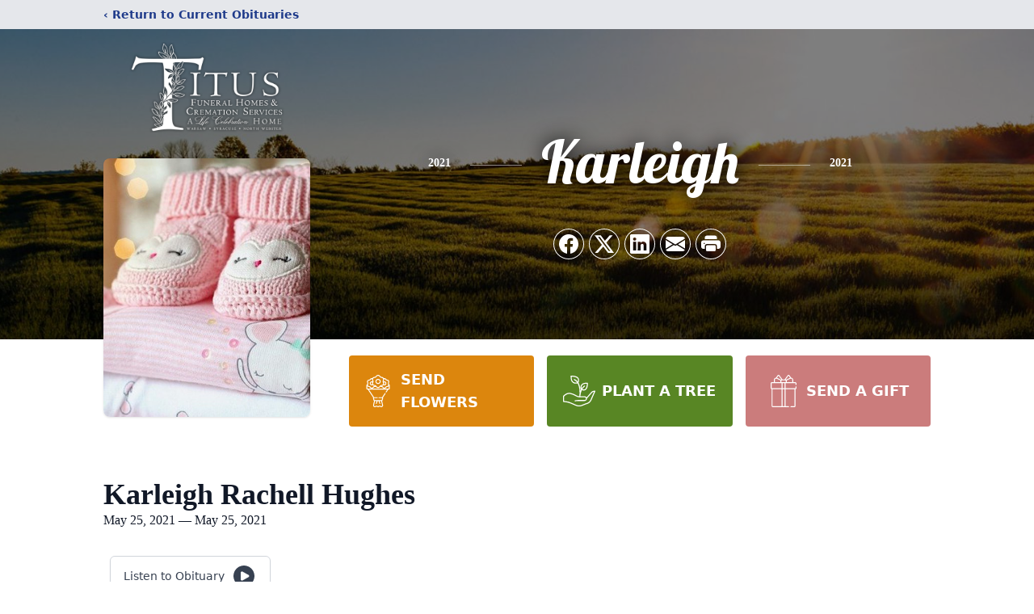

--- FILE ---
content_type: text/html; charset=utf-8
request_url: https://www.google.com/recaptcha/enterprise/anchor?ar=1&k=6LfzlbMfAAAAAADv2mO691mRC04-g8c-n0D1HqPL&co=aHR0cHM6Ly93d3cudGl0dXNmdW5lcmFsaG9tZS5jb206NDQz&hl=en&type=image&v=N67nZn4AqZkNcbeMu4prBgzg&theme=light&size=invisible&badge=bottomright&anchor-ms=20000&execute-ms=30000&cb=44bf8o14c9tj
body_size: 48891
content:
<!DOCTYPE HTML><html dir="ltr" lang="en"><head><meta http-equiv="Content-Type" content="text/html; charset=UTF-8">
<meta http-equiv="X-UA-Compatible" content="IE=edge">
<title>reCAPTCHA</title>
<style type="text/css">
/* cyrillic-ext */
@font-face {
  font-family: 'Roboto';
  font-style: normal;
  font-weight: 400;
  font-stretch: 100%;
  src: url(//fonts.gstatic.com/s/roboto/v48/KFO7CnqEu92Fr1ME7kSn66aGLdTylUAMa3GUBHMdazTgWw.woff2) format('woff2');
  unicode-range: U+0460-052F, U+1C80-1C8A, U+20B4, U+2DE0-2DFF, U+A640-A69F, U+FE2E-FE2F;
}
/* cyrillic */
@font-face {
  font-family: 'Roboto';
  font-style: normal;
  font-weight: 400;
  font-stretch: 100%;
  src: url(//fonts.gstatic.com/s/roboto/v48/KFO7CnqEu92Fr1ME7kSn66aGLdTylUAMa3iUBHMdazTgWw.woff2) format('woff2');
  unicode-range: U+0301, U+0400-045F, U+0490-0491, U+04B0-04B1, U+2116;
}
/* greek-ext */
@font-face {
  font-family: 'Roboto';
  font-style: normal;
  font-weight: 400;
  font-stretch: 100%;
  src: url(//fonts.gstatic.com/s/roboto/v48/KFO7CnqEu92Fr1ME7kSn66aGLdTylUAMa3CUBHMdazTgWw.woff2) format('woff2');
  unicode-range: U+1F00-1FFF;
}
/* greek */
@font-face {
  font-family: 'Roboto';
  font-style: normal;
  font-weight: 400;
  font-stretch: 100%;
  src: url(//fonts.gstatic.com/s/roboto/v48/KFO7CnqEu92Fr1ME7kSn66aGLdTylUAMa3-UBHMdazTgWw.woff2) format('woff2');
  unicode-range: U+0370-0377, U+037A-037F, U+0384-038A, U+038C, U+038E-03A1, U+03A3-03FF;
}
/* math */
@font-face {
  font-family: 'Roboto';
  font-style: normal;
  font-weight: 400;
  font-stretch: 100%;
  src: url(//fonts.gstatic.com/s/roboto/v48/KFO7CnqEu92Fr1ME7kSn66aGLdTylUAMawCUBHMdazTgWw.woff2) format('woff2');
  unicode-range: U+0302-0303, U+0305, U+0307-0308, U+0310, U+0312, U+0315, U+031A, U+0326-0327, U+032C, U+032F-0330, U+0332-0333, U+0338, U+033A, U+0346, U+034D, U+0391-03A1, U+03A3-03A9, U+03B1-03C9, U+03D1, U+03D5-03D6, U+03F0-03F1, U+03F4-03F5, U+2016-2017, U+2034-2038, U+203C, U+2040, U+2043, U+2047, U+2050, U+2057, U+205F, U+2070-2071, U+2074-208E, U+2090-209C, U+20D0-20DC, U+20E1, U+20E5-20EF, U+2100-2112, U+2114-2115, U+2117-2121, U+2123-214F, U+2190, U+2192, U+2194-21AE, U+21B0-21E5, U+21F1-21F2, U+21F4-2211, U+2213-2214, U+2216-22FF, U+2308-230B, U+2310, U+2319, U+231C-2321, U+2336-237A, U+237C, U+2395, U+239B-23B7, U+23D0, U+23DC-23E1, U+2474-2475, U+25AF, U+25B3, U+25B7, U+25BD, U+25C1, U+25CA, U+25CC, U+25FB, U+266D-266F, U+27C0-27FF, U+2900-2AFF, U+2B0E-2B11, U+2B30-2B4C, U+2BFE, U+3030, U+FF5B, U+FF5D, U+1D400-1D7FF, U+1EE00-1EEFF;
}
/* symbols */
@font-face {
  font-family: 'Roboto';
  font-style: normal;
  font-weight: 400;
  font-stretch: 100%;
  src: url(//fonts.gstatic.com/s/roboto/v48/KFO7CnqEu92Fr1ME7kSn66aGLdTylUAMaxKUBHMdazTgWw.woff2) format('woff2');
  unicode-range: U+0001-000C, U+000E-001F, U+007F-009F, U+20DD-20E0, U+20E2-20E4, U+2150-218F, U+2190, U+2192, U+2194-2199, U+21AF, U+21E6-21F0, U+21F3, U+2218-2219, U+2299, U+22C4-22C6, U+2300-243F, U+2440-244A, U+2460-24FF, U+25A0-27BF, U+2800-28FF, U+2921-2922, U+2981, U+29BF, U+29EB, U+2B00-2BFF, U+4DC0-4DFF, U+FFF9-FFFB, U+10140-1018E, U+10190-1019C, U+101A0, U+101D0-101FD, U+102E0-102FB, U+10E60-10E7E, U+1D2C0-1D2D3, U+1D2E0-1D37F, U+1F000-1F0FF, U+1F100-1F1AD, U+1F1E6-1F1FF, U+1F30D-1F30F, U+1F315, U+1F31C, U+1F31E, U+1F320-1F32C, U+1F336, U+1F378, U+1F37D, U+1F382, U+1F393-1F39F, U+1F3A7-1F3A8, U+1F3AC-1F3AF, U+1F3C2, U+1F3C4-1F3C6, U+1F3CA-1F3CE, U+1F3D4-1F3E0, U+1F3ED, U+1F3F1-1F3F3, U+1F3F5-1F3F7, U+1F408, U+1F415, U+1F41F, U+1F426, U+1F43F, U+1F441-1F442, U+1F444, U+1F446-1F449, U+1F44C-1F44E, U+1F453, U+1F46A, U+1F47D, U+1F4A3, U+1F4B0, U+1F4B3, U+1F4B9, U+1F4BB, U+1F4BF, U+1F4C8-1F4CB, U+1F4D6, U+1F4DA, U+1F4DF, U+1F4E3-1F4E6, U+1F4EA-1F4ED, U+1F4F7, U+1F4F9-1F4FB, U+1F4FD-1F4FE, U+1F503, U+1F507-1F50B, U+1F50D, U+1F512-1F513, U+1F53E-1F54A, U+1F54F-1F5FA, U+1F610, U+1F650-1F67F, U+1F687, U+1F68D, U+1F691, U+1F694, U+1F698, U+1F6AD, U+1F6B2, U+1F6B9-1F6BA, U+1F6BC, U+1F6C6-1F6CF, U+1F6D3-1F6D7, U+1F6E0-1F6EA, U+1F6F0-1F6F3, U+1F6F7-1F6FC, U+1F700-1F7FF, U+1F800-1F80B, U+1F810-1F847, U+1F850-1F859, U+1F860-1F887, U+1F890-1F8AD, U+1F8B0-1F8BB, U+1F8C0-1F8C1, U+1F900-1F90B, U+1F93B, U+1F946, U+1F984, U+1F996, U+1F9E9, U+1FA00-1FA6F, U+1FA70-1FA7C, U+1FA80-1FA89, U+1FA8F-1FAC6, U+1FACE-1FADC, U+1FADF-1FAE9, U+1FAF0-1FAF8, U+1FB00-1FBFF;
}
/* vietnamese */
@font-face {
  font-family: 'Roboto';
  font-style: normal;
  font-weight: 400;
  font-stretch: 100%;
  src: url(//fonts.gstatic.com/s/roboto/v48/KFO7CnqEu92Fr1ME7kSn66aGLdTylUAMa3OUBHMdazTgWw.woff2) format('woff2');
  unicode-range: U+0102-0103, U+0110-0111, U+0128-0129, U+0168-0169, U+01A0-01A1, U+01AF-01B0, U+0300-0301, U+0303-0304, U+0308-0309, U+0323, U+0329, U+1EA0-1EF9, U+20AB;
}
/* latin-ext */
@font-face {
  font-family: 'Roboto';
  font-style: normal;
  font-weight: 400;
  font-stretch: 100%;
  src: url(//fonts.gstatic.com/s/roboto/v48/KFO7CnqEu92Fr1ME7kSn66aGLdTylUAMa3KUBHMdazTgWw.woff2) format('woff2');
  unicode-range: U+0100-02BA, U+02BD-02C5, U+02C7-02CC, U+02CE-02D7, U+02DD-02FF, U+0304, U+0308, U+0329, U+1D00-1DBF, U+1E00-1E9F, U+1EF2-1EFF, U+2020, U+20A0-20AB, U+20AD-20C0, U+2113, U+2C60-2C7F, U+A720-A7FF;
}
/* latin */
@font-face {
  font-family: 'Roboto';
  font-style: normal;
  font-weight: 400;
  font-stretch: 100%;
  src: url(//fonts.gstatic.com/s/roboto/v48/KFO7CnqEu92Fr1ME7kSn66aGLdTylUAMa3yUBHMdazQ.woff2) format('woff2');
  unicode-range: U+0000-00FF, U+0131, U+0152-0153, U+02BB-02BC, U+02C6, U+02DA, U+02DC, U+0304, U+0308, U+0329, U+2000-206F, U+20AC, U+2122, U+2191, U+2193, U+2212, U+2215, U+FEFF, U+FFFD;
}
/* cyrillic-ext */
@font-face {
  font-family: 'Roboto';
  font-style: normal;
  font-weight: 500;
  font-stretch: 100%;
  src: url(//fonts.gstatic.com/s/roboto/v48/KFO7CnqEu92Fr1ME7kSn66aGLdTylUAMa3GUBHMdazTgWw.woff2) format('woff2');
  unicode-range: U+0460-052F, U+1C80-1C8A, U+20B4, U+2DE0-2DFF, U+A640-A69F, U+FE2E-FE2F;
}
/* cyrillic */
@font-face {
  font-family: 'Roboto';
  font-style: normal;
  font-weight: 500;
  font-stretch: 100%;
  src: url(//fonts.gstatic.com/s/roboto/v48/KFO7CnqEu92Fr1ME7kSn66aGLdTylUAMa3iUBHMdazTgWw.woff2) format('woff2');
  unicode-range: U+0301, U+0400-045F, U+0490-0491, U+04B0-04B1, U+2116;
}
/* greek-ext */
@font-face {
  font-family: 'Roboto';
  font-style: normal;
  font-weight: 500;
  font-stretch: 100%;
  src: url(//fonts.gstatic.com/s/roboto/v48/KFO7CnqEu92Fr1ME7kSn66aGLdTylUAMa3CUBHMdazTgWw.woff2) format('woff2');
  unicode-range: U+1F00-1FFF;
}
/* greek */
@font-face {
  font-family: 'Roboto';
  font-style: normal;
  font-weight: 500;
  font-stretch: 100%;
  src: url(//fonts.gstatic.com/s/roboto/v48/KFO7CnqEu92Fr1ME7kSn66aGLdTylUAMa3-UBHMdazTgWw.woff2) format('woff2');
  unicode-range: U+0370-0377, U+037A-037F, U+0384-038A, U+038C, U+038E-03A1, U+03A3-03FF;
}
/* math */
@font-face {
  font-family: 'Roboto';
  font-style: normal;
  font-weight: 500;
  font-stretch: 100%;
  src: url(//fonts.gstatic.com/s/roboto/v48/KFO7CnqEu92Fr1ME7kSn66aGLdTylUAMawCUBHMdazTgWw.woff2) format('woff2');
  unicode-range: U+0302-0303, U+0305, U+0307-0308, U+0310, U+0312, U+0315, U+031A, U+0326-0327, U+032C, U+032F-0330, U+0332-0333, U+0338, U+033A, U+0346, U+034D, U+0391-03A1, U+03A3-03A9, U+03B1-03C9, U+03D1, U+03D5-03D6, U+03F0-03F1, U+03F4-03F5, U+2016-2017, U+2034-2038, U+203C, U+2040, U+2043, U+2047, U+2050, U+2057, U+205F, U+2070-2071, U+2074-208E, U+2090-209C, U+20D0-20DC, U+20E1, U+20E5-20EF, U+2100-2112, U+2114-2115, U+2117-2121, U+2123-214F, U+2190, U+2192, U+2194-21AE, U+21B0-21E5, U+21F1-21F2, U+21F4-2211, U+2213-2214, U+2216-22FF, U+2308-230B, U+2310, U+2319, U+231C-2321, U+2336-237A, U+237C, U+2395, U+239B-23B7, U+23D0, U+23DC-23E1, U+2474-2475, U+25AF, U+25B3, U+25B7, U+25BD, U+25C1, U+25CA, U+25CC, U+25FB, U+266D-266F, U+27C0-27FF, U+2900-2AFF, U+2B0E-2B11, U+2B30-2B4C, U+2BFE, U+3030, U+FF5B, U+FF5D, U+1D400-1D7FF, U+1EE00-1EEFF;
}
/* symbols */
@font-face {
  font-family: 'Roboto';
  font-style: normal;
  font-weight: 500;
  font-stretch: 100%;
  src: url(//fonts.gstatic.com/s/roboto/v48/KFO7CnqEu92Fr1ME7kSn66aGLdTylUAMaxKUBHMdazTgWw.woff2) format('woff2');
  unicode-range: U+0001-000C, U+000E-001F, U+007F-009F, U+20DD-20E0, U+20E2-20E4, U+2150-218F, U+2190, U+2192, U+2194-2199, U+21AF, U+21E6-21F0, U+21F3, U+2218-2219, U+2299, U+22C4-22C6, U+2300-243F, U+2440-244A, U+2460-24FF, U+25A0-27BF, U+2800-28FF, U+2921-2922, U+2981, U+29BF, U+29EB, U+2B00-2BFF, U+4DC0-4DFF, U+FFF9-FFFB, U+10140-1018E, U+10190-1019C, U+101A0, U+101D0-101FD, U+102E0-102FB, U+10E60-10E7E, U+1D2C0-1D2D3, U+1D2E0-1D37F, U+1F000-1F0FF, U+1F100-1F1AD, U+1F1E6-1F1FF, U+1F30D-1F30F, U+1F315, U+1F31C, U+1F31E, U+1F320-1F32C, U+1F336, U+1F378, U+1F37D, U+1F382, U+1F393-1F39F, U+1F3A7-1F3A8, U+1F3AC-1F3AF, U+1F3C2, U+1F3C4-1F3C6, U+1F3CA-1F3CE, U+1F3D4-1F3E0, U+1F3ED, U+1F3F1-1F3F3, U+1F3F5-1F3F7, U+1F408, U+1F415, U+1F41F, U+1F426, U+1F43F, U+1F441-1F442, U+1F444, U+1F446-1F449, U+1F44C-1F44E, U+1F453, U+1F46A, U+1F47D, U+1F4A3, U+1F4B0, U+1F4B3, U+1F4B9, U+1F4BB, U+1F4BF, U+1F4C8-1F4CB, U+1F4D6, U+1F4DA, U+1F4DF, U+1F4E3-1F4E6, U+1F4EA-1F4ED, U+1F4F7, U+1F4F9-1F4FB, U+1F4FD-1F4FE, U+1F503, U+1F507-1F50B, U+1F50D, U+1F512-1F513, U+1F53E-1F54A, U+1F54F-1F5FA, U+1F610, U+1F650-1F67F, U+1F687, U+1F68D, U+1F691, U+1F694, U+1F698, U+1F6AD, U+1F6B2, U+1F6B9-1F6BA, U+1F6BC, U+1F6C6-1F6CF, U+1F6D3-1F6D7, U+1F6E0-1F6EA, U+1F6F0-1F6F3, U+1F6F7-1F6FC, U+1F700-1F7FF, U+1F800-1F80B, U+1F810-1F847, U+1F850-1F859, U+1F860-1F887, U+1F890-1F8AD, U+1F8B0-1F8BB, U+1F8C0-1F8C1, U+1F900-1F90B, U+1F93B, U+1F946, U+1F984, U+1F996, U+1F9E9, U+1FA00-1FA6F, U+1FA70-1FA7C, U+1FA80-1FA89, U+1FA8F-1FAC6, U+1FACE-1FADC, U+1FADF-1FAE9, U+1FAF0-1FAF8, U+1FB00-1FBFF;
}
/* vietnamese */
@font-face {
  font-family: 'Roboto';
  font-style: normal;
  font-weight: 500;
  font-stretch: 100%;
  src: url(//fonts.gstatic.com/s/roboto/v48/KFO7CnqEu92Fr1ME7kSn66aGLdTylUAMa3OUBHMdazTgWw.woff2) format('woff2');
  unicode-range: U+0102-0103, U+0110-0111, U+0128-0129, U+0168-0169, U+01A0-01A1, U+01AF-01B0, U+0300-0301, U+0303-0304, U+0308-0309, U+0323, U+0329, U+1EA0-1EF9, U+20AB;
}
/* latin-ext */
@font-face {
  font-family: 'Roboto';
  font-style: normal;
  font-weight: 500;
  font-stretch: 100%;
  src: url(//fonts.gstatic.com/s/roboto/v48/KFO7CnqEu92Fr1ME7kSn66aGLdTylUAMa3KUBHMdazTgWw.woff2) format('woff2');
  unicode-range: U+0100-02BA, U+02BD-02C5, U+02C7-02CC, U+02CE-02D7, U+02DD-02FF, U+0304, U+0308, U+0329, U+1D00-1DBF, U+1E00-1E9F, U+1EF2-1EFF, U+2020, U+20A0-20AB, U+20AD-20C0, U+2113, U+2C60-2C7F, U+A720-A7FF;
}
/* latin */
@font-face {
  font-family: 'Roboto';
  font-style: normal;
  font-weight: 500;
  font-stretch: 100%;
  src: url(//fonts.gstatic.com/s/roboto/v48/KFO7CnqEu92Fr1ME7kSn66aGLdTylUAMa3yUBHMdazQ.woff2) format('woff2');
  unicode-range: U+0000-00FF, U+0131, U+0152-0153, U+02BB-02BC, U+02C6, U+02DA, U+02DC, U+0304, U+0308, U+0329, U+2000-206F, U+20AC, U+2122, U+2191, U+2193, U+2212, U+2215, U+FEFF, U+FFFD;
}
/* cyrillic-ext */
@font-face {
  font-family: 'Roboto';
  font-style: normal;
  font-weight: 900;
  font-stretch: 100%;
  src: url(//fonts.gstatic.com/s/roboto/v48/KFO7CnqEu92Fr1ME7kSn66aGLdTylUAMa3GUBHMdazTgWw.woff2) format('woff2');
  unicode-range: U+0460-052F, U+1C80-1C8A, U+20B4, U+2DE0-2DFF, U+A640-A69F, U+FE2E-FE2F;
}
/* cyrillic */
@font-face {
  font-family: 'Roboto';
  font-style: normal;
  font-weight: 900;
  font-stretch: 100%;
  src: url(//fonts.gstatic.com/s/roboto/v48/KFO7CnqEu92Fr1ME7kSn66aGLdTylUAMa3iUBHMdazTgWw.woff2) format('woff2');
  unicode-range: U+0301, U+0400-045F, U+0490-0491, U+04B0-04B1, U+2116;
}
/* greek-ext */
@font-face {
  font-family: 'Roboto';
  font-style: normal;
  font-weight: 900;
  font-stretch: 100%;
  src: url(//fonts.gstatic.com/s/roboto/v48/KFO7CnqEu92Fr1ME7kSn66aGLdTylUAMa3CUBHMdazTgWw.woff2) format('woff2');
  unicode-range: U+1F00-1FFF;
}
/* greek */
@font-face {
  font-family: 'Roboto';
  font-style: normal;
  font-weight: 900;
  font-stretch: 100%;
  src: url(//fonts.gstatic.com/s/roboto/v48/KFO7CnqEu92Fr1ME7kSn66aGLdTylUAMa3-UBHMdazTgWw.woff2) format('woff2');
  unicode-range: U+0370-0377, U+037A-037F, U+0384-038A, U+038C, U+038E-03A1, U+03A3-03FF;
}
/* math */
@font-face {
  font-family: 'Roboto';
  font-style: normal;
  font-weight: 900;
  font-stretch: 100%;
  src: url(//fonts.gstatic.com/s/roboto/v48/KFO7CnqEu92Fr1ME7kSn66aGLdTylUAMawCUBHMdazTgWw.woff2) format('woff2');
  unicode-range: U+0302-0303, U+0305, U+0307-0308, U+0310, U+0312, U+0315, U+031A, U+0326-0327, U+032C, U+032F-0330, U+0332-0333, U+0338, U+033A, U+0346, U+034D, U+0391-03A1, U+03A3-03A9, U+03B1-03C9, U+03D1, U+03D5-03D6, U+03F0-03F1, U+03F4-03F5, U+2016-2017, U+2034-2038, U+203C, U+2040, U+2043, U+2047, U+2050, U+2057, U+205F, U+2070-2071, U+2074-208E, U+2090-209C, U+20D0-20DC, U+20E1, U+20E5-20EF, U+2100-2112, U+2114-2115, U+2117-2121, U+2123-214F, U+2190, U+2192, U+2194-21AE, U+21B0-21E5, U+21F1-21F2, U+21F4-2211, U+2213-2214, U+2216-22FF, U+2308-230B, U+2310, U+2319, U+231C-2321, U+2336-237A, U+237C, U+2395, U+239B-23B7, U+23D0, U+23DC-23E1, U+2474-2475, U+25AF, U+25B3, U+25B7, U+25BD, U+25C1, U+25CA, U+25CC, U+25FB, U+266D-266F, U+27C0-27FF, U+2900-2AFF, U+2B0E-2B11, U+2B30-2B4C, U+2BFE, U+3030, U+FF5B, U+FF5D, U+1D400-1D7FF, U+1EE00-1EEFF;
}
/* symbols */
@font-face {
  font-family: 'Roboto';
  font-style: normal;
  font-weight: 900;
  font-stretch: 100%;
  src: url(//fonts.gstatic.com/s/roboto/v48/KFO7CnqEu92Fr1ME7kSn66aGLdTylUAMaxKUBHMdazTgWw.woff2) format('woff2');
  unicode-range: U+0001-000C, U+000E-001F, U+007F-009F, U+20DD-20E0, U+20E2-20E4, U+2150-218F, U+2190, U+2192, U+2194-2199, U+21AF, U+21E6-21F0, U+21F3, U+2218-2219, U+2299, U+22C4-22C6, U+2300-243F, U+2440-244A, U+2460-24FF, U+25A0-27BF, U+2800-28FF, U+2921-2922, U+2981, U+29BF, U+29EB, U+2B00-2BFF, U+4DC0-4DFF, U+FFF9-FFFB, U+10140-1018E, U+10190-1019C, U+101A0, U+101D0-101FD, U+102E0-102FB, U+10E60-10E7E, U+1D2C0-1D2D3, U+1D2E0-1D37F, U+1F000-1F0FF, U+1F100-1F1AD, U+1F1E6-1F1FF, U+1F30D-1F30F, U+1F315, U+1F31C, U+1F31E, U+1F320-1F32C, U+1F336, U+1F378, U+1F37D, U+1F382, U+1F393-1F39F, U+1F3A7-1F3A8, U+1F3AC-1F3AF, U+1F3C2, U+1F3C4-1F3C6, U+1F3CA-1F3CE, U+1F3D4-1F3E0, U+1F3ED, U+1F3F1-1F3F3, U+1F3F5-1F3F7, U+1F408, U+1F415, U+1F41F, U+1F426, U+1F43F, U+1F441-1F442, U+1F444, U+1F446-1F449, U+1F44C-1F44E, U+1F453, U+1F46A, U+1F47D, U+1F4A3, U+1F4B0, U+1F4B3, U+1F4B9, U+1F4BB, U+1F4BF, U+1F4C8-1F4CB, U+1F4D6, U+1F4DA, U+1F4DF, U+1F4E3-1F4E6, U+1F4EA-1F4ED, U+1F4F7, U+1F4F9-1F4FB, U+1F4FD-1F4FE, U+1F503, U+1F507-1F50B, U+1F50D, U+1F512-1F513, U+1F53E-1F54A, U+1F54F-1F5FA, U+1F610, U+1F650-1F67F, U+1F687, U+1F68D, U+1F691, U+1F694, U+1F698, U+1F6AD, U+1F6B2, U+1F6B9-1F6BA, U+1F6BC, U+1F6C6-1F6CF, U+1F6D3-1F6D7, U+1F6E0-1F6EA, U+1F6F0-1F6F3, U+1F6F7-1F6FC, U+1F700-1F7FF, U+1F800-1F80B, U+1F810-1F847, U+1F850-1F859, U+1F860-1F887, U+1F890-1F8AD, U+1F8B0-1F8BB, U+1F8C0-1F8C1, U+1F900-1F90B, U+1F93B, U+1F946, U+1F984, U+1F996, U+1F9E9, U+1FA00-1FA6F, U+1FA70-1FA7C, U+1FA80-1FA89, U+1FA8F-1FAC6, U+1FACE-1FADC, U+1FADF-1FAE9, U+1FAF0-1FAF8, U+1FB00-1FBFF;
}
/* vietnamese */
@font-face {
  font-family: 'Roboto';
  font-style: normal;
  font-weight: 900;
  font-stretch: 100%;
  src: url(//fonts.gstatic.com/s/roboto/v48/KFO7CnqEu92Fr1ME7kSn66aGLdTylUAMa3OUBHMdazTgWw.woff2) format('woff2');
  unicode-range: U+0102-0103, U+0110-0111, U+0128-0129, U+0168-0169, U+01A0-01A1, U+01AF-01B0, U+0300-0301, U+0303-0304, U+0308-0309, U+0323, U+0329, U+1EA0-1EF9, U+20AB;
}
/* latin-ext */
@font-face {
  font-family: 'Roboto';
  font-style: normal;
  font-weight: 900;
  font-stretch: 100%;
  src: url(//fonts.gstatic.com/s/roboto/v48/KFO7CnqEu92Fr1ME7kSn66aGLdTylUAMa3KUBHMdazTgWw.woff2) format('woff2');
  unicode-range: U+0100-02BA, U+02BD-02C5, U+02C7-02CC, U+02CE-02D7, U+02DD-02FF, U+0304, U+0308, U+0329, U+1D00-1DBF, U+1E00-1E9F, U+1EF2-1EFF, U+2020, U+20A0-20AB, U+20AD-20C0, U+2113, U+2C60-2C7F, U+A720-A7FF;
}
/* latin */
@font-face {
  font-family: 'Roboto';
  font-style: normal;
  font-weight: 900;
  font-stretch: 100%;
  src: url(//fonts.gstatic.com/s/roboto/v48/KFO7CnqEu92Fr1ME7kSn66aGLdTylUAMa3yUBHMdazQ.woff2) format('woff2');
  unicode-range: U+0000-00FF, U+0131, U+0152-0153, U+02BB-02BC, U+02C6, U+02DA, U+02DC, U+0304, U+0308, U+0329, U+2000-206F, U+20AC, U+2122, U+2191, U+2193, U+2212, U+2215, U+FEFF, U+FFFD;
}

</style>
<link rel="stylesheet" type="text/css" href="https://www.gstatic.com/recaptcha/releases/N67nZn4AqZkNcbeMu4prBgzg/styles__ltr.css">
<script nonce="-dHqVUAhWdU-IyPNGLOOQA" type="text/javascript">window['__recaptcha_api'] = 'https://www.google.com/recaptcha/enterprise/';</script>
<script type="text/javascript" src="https://www.gstatic.com/recaptcha/releases/N67nZn4AqZkNcbeMu4prBgzg/recaptcha__en.js" nonce="-dHqVUAhWdU-IyPNGLOOQA">
      
    </script></head>
<body><div id="rc-anchor-alert" class="rc-anchor-alert"></div>
<input type="hidden" id="recaptcha-token" value="[base64]">
<script type="text/javascript" nonce="-dHqVUAhWdU-IyPNGLOOQA">
      recaptcha.anchor.Main.init("[\x22ainput\x22,[\x22bgdata\x22,\x22\x22,\[base64]/[base64]/[base64]/bmV3IHJbeF0oY1swXSk6RT09Mj9uZXcgclt4XShjWzBdLGNbMV0pOkU9PTM/bmV3IHJbeF0oY1swXSxjWzFdLGNbMl0pOkU9PTQ/[base64]/[base64]/[base64]/[base64]/[base64]/[base64]/[base64]/[base64]\x22,\[base64]\\u003d\x22,\[base64]/[base64]/wp/ClS7DpD7CtMOCeUNEwp4NwpZTd8Ksej3CiMOOw77CpjvCp0pFw5nDjknDtQ7CgRV8wrHDr8OowpcWw6kFXMKyKGrCi8KAAMOhwq7DqQkQwrzDmsKBARMcRMOhCmYNQMO8T3XDl8Ksw4vDrGtCDwoOw7/CkMOZw4RLwqPDnlrCkCh/w7zCkzNQwrgvTCUlVUXCk8K/w5nChcKuw7IVNjHCpx5AwolhBcKLc8K1wpjCkBQFfyrCi27Di3cJw6k4w7PDqCt3cntREsKww4pMw6xCwrIYw4bDrSDCrTbCrMKKwq/DlgI/ZsKzwqvDjxkeRsO7w47DnsKHw6vDokfCkVNUZcOPFcKnC8KLw4fDn8K5Hxl4wonCnMO/[base64]/[base64]/DskFYacO0w7ghwq0HKWPDkMO8elXDvFV8X8OdNHjDjiXCnlPDoiEXF8KDLsKEw5vDm8KDw6nDvMKwdsKuw4fCqWnCgU3Dsi1WwpJBwpZmwrxOD8Kyw4rDuMKWCcKdwqTChHXDk8KIcMOCwrvCmsOfw7XCqMK/w4x1wr4kw69JFCLCuRzDmUw7esKjacKrYsKMw4zDnCpMw5d1a0jCkEctw6EmIjzCl8KZworDr8K0woPDniMcw7zCjsOUQsOBw6dow5wHZsKWw75JFsKRwp7DqQfCm8K/w5DCnAxoHcKwwrBmIRrDtcK/IhvDjMO4H1huYWDCkU7CmXJGw5EpU8KjcsOvw7fCq8KcHhbDtsOvwq/DmMKQw7Jcw51dR8K7wprCgMKtw4XDuBDCqMOHKgVDeUXDqsOVwpQaKxE6woDDuGVYScKew50JdsKLZVnCoRXCok7Dp2IIIjHDucK4wpZ2H8KjOjzCh8KwCn9ywpvDu8OCwoHDvXrDiVJpw4U0U8KyOMORZwFNwrLDsl/Cm8OrOEzCtXRzw7vCocK5wqQSecOAf1rDisK/[base64]/wqNow6w4VMOmwod3aHPCoTZww5MBbcOHV1/ClQbCgDTCp1lCL8KQOMKhYMODHMO2U8OOw6UDL11mGxfCgcOISh/DksK8w6XDkj3CjcOAw6FWeS/Dh0bCgHx6wqQPfMKnY8O6wpN1eXQzdMOuwoJ4D8KQezHDkA/DnDceHz9vbMKSwrdeUsKXwoNlwp5Hw5vCsn1Zwo51WDXDssODW8O4OSjDpD9FIkjDnVDCqsOJecOsGx4gWnPDlsOFwoPDgzDCsQAdwpzCvz/[base64]/Cl2rCkMOrLcOWwo5Tw7TCgsK9wrPDgTIdMcOKIXzCj03CkV3CoWDDj1kcwoM7NsKYw5TDhMKSwqRpZ03ConZFN0DClcOhc8KESTROw6Y8XcOmV8OGwprCj8O/[base64]/CsBw7CMKIwq/DlcOxw4ZWw6vDuR/[base64]/CoMKmP2Ecw7vCq8K2w5/DpMKzwojDuF/CgxrCuknCumzDkMK/B2bCqDFvJMKhwoApw4XCsVjCiMOGFnLDk3nDi8OKe8OIPMKGwqPClXshw74YwrweCMKJwq1bwqrDuWDDh8K2TzLCthojdMOeCyfDjQs8A3JHXMK1w6/CoMOpwoB1L1fCmsKJTDhTw4s1O2HDq3zCocK6WcKUYsOte8K/w7fCnjvDt0jCmsKzw6VHwotLNMK7w7rChQHDnlPDnHvDq1PDoHXCkGLDuDgvGH/[base64]/dsOmO8Oqw79eBVHDsMOfdxjDqmEVwqBswrN0SSPDnFhswoskUjHCjzzCjcOdwqM3w7ZdIMKhVMKyUMOvNcKFw4/DpcO5w5TCvGEfw4IrMWVKeiU+HcK8b8KDLcKXa8KRUCkOw7wwwqfCpMKZN8O7YcOvwrNEH8KMwoElw4HCmMOqwoJPwqM5w7fDh18dcS7CjcO+fsKqwp3DnMKSKcO8VsKWLkrDgcOvw7bDijlnwpfCrcKRb8Odw5seVsO2w53CmBxHbEMsw7MkXU/ChlN+w7fDk8KAw4ETw5jDjcKKwq7Dq8OAOFfDl2HCtgbCmsO5w75zeMOHbsKkwq1XAD7CnC3Cq20qwrJ5JzvCkcKGw6TCqBZpMH5wwqpFw71Iwot/Zy3DlkbCplJlwrlrw4U7w6ZXw63DgGjDt8KHwrvDmcKLeCUyw5fCgh3DuMKOw6zDtR/DvEA0CU52w53DiwvDiRpeAcOyXcOVwrY/LMKawpXCu8KRAMKZNlBHaiUgYcKsV8K7wpdfJEXCscOUwqMJNydAw6YOVUrCrHLDjDUZwprDnsK4NAjCjgYNQMOyecOzw67Dmk8fw7BQw6XCrzR8AsOcwrDCgsOYwoHDlsOmwrpzLcKZwr03wpPDrgt+UmMmDcKxwpLDjMOqwq/[base64]/CgMKhwr4FWMKbJxdew6bCjcK3w7fCuQXChE1ww7rDt38lwqVdw7jCoMK9LAfCssKYw7lUw4TDnXMUXQ/[base64]/wpLDrB/CkXvCtMKRwr7CpsK/wpXCnAfDjsKXw7fCk8KzasO7X1UMPH9YOl7DugQmw6XCg0rCjMOQPiEFccOJehDDohXCuWjDr8KLbcKJLADDjsOrOA/CnMOyecOaTWTDtEHDnj/[base64]/DlcODw6ZVw4zCkMKKCG/ChzFFN8OYw7B0w54Rwok+wq7DuMKYdmbDmcKawrTCmGHCp8KLYMOiwpJAw7nDrHXCmcKZBMKhQlllF8KGwoXDun5KXcKaWMOJwqtYQcO1KDgdKcOWAsOxw5TDtBVpH2oIw7/Cl8KjQ1zDvMKiw5zDugfDoV/DgRLDqTc1wp7Cs8KXw5nDrzIPC2oPwpl3fcOQw6IPwrfDmhXDjxDDuFdHTAfCp8Kvw4jDncOZVy/[base64]/[base64]/[base64]/axtnChnDucKOw73DicKaw49iYsO9dHR/wozDgClOw5jDtcK1FnPDvMOrwqFDfVXCixVJw5QJwprDnHYGVMKzQkVrw6gsMsKLwqEqwqhsfcOEUcOYw6AkDSTDgnfDp8KPJcKsR8KWdsK9w7rCk8KOwrAkw5/DvWwiw5/DrT3Cv0Zdw48icsKwLjzDncOCwo7Cs8OvO8K+WMKJDh0+w7I6wq8JDcOsw7rDj2rCvylqK8KcAsKiwrPCqMKCwq/[base64]/[base64]/ZFzDrsOxwrHDlMO0w7PDhcO6wrkJYcKwwoxkUSobwqwlwrorVsKvwoPDthzDisK3wpLDjMONE14VwoUZwr7Dr8OxwrtoSsKcJwbCssOiwrTCrMKcwoTCmRnCgA3CpsOCwpHDiMKUwptZwqMEMcKMwpELwo0PGMKdwpIAAsKlw4RcScK7wqV5w4Uww4/[base64]/Q8OlYTIGNMKRXsOXw5FDcy7DtEzCu8KtfnVJGQAWwoMaFMK/w7h+w7PComlDw6TDtSPDusO3w5jDoQTDshTDjB4hwpHDrDdyS8OaP0fCsT/Ds8Obw5M7Gyxcw6A5HsOlVcK7PGIMFRnCr3fCnMKMP8OjMsOcSXDCi8KWcMOTakjCngvChMKxKsOSwr7DphgtUDw5w4DCjMK8w4jDhcKVw5DDhMOpPHkvw6HCuXXDgcOSw6kcFEDCi8OxYhtgwp7DgMKxw6kOw5/ClG4Ywpc0w7Q2aVzClzYow6/Ch8OBL8KYwpNnKhIzJwPCr8K1KHvClMO0JnpVwrbCrV0VwpbDpsO2CMKIw5TCt8OxD1coDsK0wropG8KWYwIiZMKfw7DCrMKZwrXCvsKmKMKawr8oHsOiwqzClxXDrcO3YW/[base64]/w7gGwq4pwqHDkcKZwqVYOcKpesKSwqHDuXjCnHXDoyd4bwQKIV7CosKWEMOIDUZOFEjClwhjDHkGw4I4fF/DoysUKFjCiS1owrFOwpR1ZcOGfcOPwqDDksOoYcKRw5whUA49esK3wpPDrcOtwqphw5chwpbDgMKES8KgwrwxUsKOwo4qw5/Ch8Oaw7hsDMODK8OXPcOIw7FYw75sw4sGwrbDjS9Iw6/Cn8K8w5ljBcKqKj/ChcKafjHCrGXCisK/wp3DrDNyw6fCrsOEasOeRcOcwqoKeHp1w5nDqsOpwpJIehTCkMOWwpbCs14dw4bDrsOFelrDmMOzKRrDqsOMEiXDrmQzw7zCmhzDq1NQw5lJbsKLAWNHw4DCn8Kuw4/DsMKcw7TDmmJqE8Kbw5/Cu8K/bVU+w7bDh3hRw6nDv0xow7/DkMODMk7DqEPCqMKrBmlww4LCs8OCw7QHwovCm8OYwoZyw7bCnMK3P1UdTVpSDsKHwq3Dq0McwqsPAX7DqcO0XMORO8OVfQlOwrfDihN0wpLCkg/[base64]/NcKxDm8Sw40Pw5NjRMOgEMOXByZ+wofCqMKdw7zDgRVow7wWw4/[base64]/woRmwoXDrcKlwr3Cm8OOb8KIw5DDjcO3wrsFaT3CpsKpw7DCg8KGK2XDh8O8wpvDnsORAg/Dvjx4wqhVHsKHwrnDghFow6Yha8K8QGUCaGtgwobDsF0vVMO4aMKbBTA/VDp9NcOGw6bCgcK/aMKoJC9qXULCrDszSz3Cq8K/wrLCpEbDvU7DusOSw6bDtSXDhQfCjcOME8KRB8KBwpnCosOFA8KTaMOww7nCmzHCqxbCmx0Qw67ClsKqAVJcwqDDoA50w7t8w4E1w7soAWhvwqoKw5lJUCRKR1fDqULDvsOmahJQwqMHYgnCmXAhQ8K6GMOxw7/[base64]/TABGwrbDmFN9JsOEwqlOwpfCncOxw6J+wpZewpzCtkJlRx3CrMOGWCBxw6XCgsKQLwl/[base64]/[base64]/[base64]/[base64]/[base64]/[base64]/CvcKgw7BWwqHDuRx3VwjDqMOVw5F3NsOrwrfDhm7Di8O3cC/DsmxBwqLCiMK7wokrwr41LMK5IWJIFMKqwoEPaMOhesOiwrjCg8Ohw7DDsRkQEMK3Q8KGaAfCjW5vwpcpwolYWcObw6DDnxzCsF0pFsOyeMO+wqQzOTUGIB93SMKGwp7Dk3vDnMKSw47DnhAqejUfTUtlw5FSwp/DhV1WwqLDnzrCkH3DucO7DMOCPsKsw6QaaybDmcOyDA3DmcKDwr/DrE/CsmwGwo7Dvws2woXCvxzCkMOswpF2wqrCksKDwpRmwoEfwqNaw6k5MMK3L8OdNm3Dr8KjFxxQYcK7w7Utw6rDkljCsQVtw6rCocOqwohsAsK/IWDDssOoasO5VTbCrH/[base64]/DuGBaEcKdw4dXwqPDp8OpwpvDi8KwEioiw6xUOcOkwrjDtMK0PMKEAcKtw4Vkw4EVw5nDu0DChMKHEnk6S1fDoE3CvkUMSXxXdnjDghTDjk7DvcOBQi4rV8KBwo7Di03CixTDpsKBw63CtcOIwqNXwox1AGjCpW/CryLDnBbDsi/CvsO1G8KXVsKTw5jDimcLTXnCl8OTwr1xw7xIcSLDrS0+BRNew4FmOSxEw5c7w5/[base64]/[base64]/Dk0oDwpPDncOHwrnCk8OYDThqwpgGwrrDuTI8AMOZw53DlhAJwrBkw6cuUsO7wqvDqjkZcFdMbMKqfsOgwpQODcKmAnjDlsK6K8OfCcOqwosIEcO/[base64]/fMOad8KIAk1AwooVHMObcjLDnMOYOmHCuybCmW0pZ8Oywqspwrtbw5xPw4tUw5RfwoNBPncpwo5Kw4x5RUrCqMKfI8KUM8KkYMKRUsO9XmHCvAwEw5FoVRHCmcOFBiIMWMKCdDzDrMO6TcORwpPDhsKGWwHDrcKeBVHCpcKbw6/CpMOGwpkoL8K4wpczeCPCjSjCiWHCisOLZMKcG8Oac2BKwqDDii9jwozCpAhyQsKCw6YvBXQIwrvDlcKgJcKELxwgSSjCl8KmwpI8w6LDoFTCpWDCtD3DvVpAwqrDgcOfw5cWfMO1w73CmsKJwrsEXcKrwqjCpsKdU8ORIcO7wqB0Ci0bwo/DoUbDvMOUccOnw4clwqpZM8O4UMOkw7Umw7x1FFPDjDktw4PCrg5Ww4sCOgnCvcK/w7fCvXXCiDJEcMOAbH/DucOYwqfDs8OdwpvCsQAuA8Kww58wYCjDjsKTwoQcbDRrw7vDjMKzCMOTw61iRj7CsMKEwoczw5BNbcKiwoDDksKawr/CtsOuYEHCpGNeIkLDgxFTSWo4fsOFw4kEYsKracObSMOLwpsJSMKAwoMvNsKHUsObdUU+w6PCscKzcsOddTETYsO/ZMOpwqTChTpAZhBzw5N8wpjCjMKkw6t4EMKANMKIw7MQwoXCsMKPwqluNcKKZ8OBXy/CgMKzw4xHw6lTbzt2WsKfwogCw7ATwp81KsKnwr0owpNlbMOsesOYw7EtwoPCqXHClsK1w7jDgsOXOBcUdsO1TBfCvcKzwqNsw6TClcOjCcKZwrbCtMONw7s9b8Knw7MIRRfDljEFXMK9w6jDosOyw5M0XXrDkn/Dl8OBf33Dgy0rdcKKIm/[base64]/ClA3DgsKCMMKmLcOiwoLDiy/Cv8OWYcKQwo/DscKiPcOJwrthw7HDqxdpL8K2wq9MMzTCm13DksKkwojDg8Okw7pLwqPChXlCNsOcw6J5woltwrBUw47CosKxB8KhwrfDjMKLdUo3ZQTDkFJnN8KLwrclLmwHUR/DtwjCq8KuwqEqDcKYw5wqSMOcw4LDg8KlU8KHwoxKwqAtwpTCrUzDlzDDjcOneMKZecKbw5DDmkl1R0wXwpjCqsOfWsOiwowDAsO/YG3Cn8K9w4bCkT/CusKqw73CpsOMF8OPKjtSQcKuGiIHwpJTw5nCogh4wqZzw4dEaiTDtcO/[base64]/DrMOiFAxpQsOGwoHCmsOaDyghU8OrwqlSwrjDr1LCucOqwrNxfsKlRcO8N8KLwrPCmMO7cGV+w7o0w7IjwpjCgHPCssKVTcOQw5/[base64]/DhcKbJsKGwoEPwrjCrQTCicKow4rCpHjCr8KKXgkXw6/[base64]/CosKww7VhwplTwr/Dh8OMwpsfLGxTXsKNw7gdw4PCsh0vwp4ufMOCw5wNw78cOMOSCsKtw5DDmcOFdcKqw79SwqDDt8KIYTIZOsOqNyDCjcKvw5tlw60WwqcGwo/CvcO/[base64]/Dj8O9w4JJwrQhU8Kpw5bDg1zCmcOcw6ABwrnDrVDDkz8GQTbCoFAPX8KLD8KdLcOgfsOAKMOZVk7CpcKoGMO6wo7Cj8K3IsKDwqRnDivDoGjCkHnDj8OhwrENd23ChzbCnnsqwq9AwrN/wrFYckkPwqsVH8ONw5d7woxBHHnCu8OGw6zDmcOTwp8DQyzDtBMSA8OfGcOVw69VwqXDsMKFF8Oawo3DgSDDvBvCjEPCoGzDtsKWFGDDhBduJkPClsO1woDDvsKKwqbCgsO/wqjDhgVpeSILwqnDshlIb1QFNnU3RMKGwrDCjkITwp/DhW5awpJVF8KgIMORw7bCvcOxblrDkcKlUAEcwq3DscKUV3w/wpxhXcOSwp7Dr8ODw6Q0wpNZw5/[base64]/[base64]/w6wEw5Rswp/[base64]/CssKFwosbwpNeA2siw7IAN8Ozw63DvS9AJcOrccKVOsKSw7LDkcKzLcOlNcKLw67Cjz/DrnnCsSXCuMKqw7vDtMKePEvCrX9sLsKaw7bCmHUGdQt4OH9aXsKnwqh9FENZJk0/[base64]/[base64]/wq3Dv8OBwrctFzDCrcK6acK2bDHDmnsIwrXDhQPCliBnwr/CjcKzCcKJOgPChsKQwrcSMMOlw6TDkQgGwoEbG8OrU8OlwrrDvcO0NsKYwrpBDsOJFMONF2JewqPDjy3DrhTDnjLCh33Cu2RJIHVEen5swoPDssOmw65kesK4PcK7w4LDkC/CtMKNwoN2PcKncAxlwpgtwpsND8KoNzQHw60zEsK0dcO5dCnCmGZidMOKMnrDlHNKY8OUVcOtw5RuE8O+TsOWf8Obw58ZCgoMRGPCsGzCrGnCrVtFDFjDq8KOwp3DucO+HC/CpiPCtcOkwq/DsTrDgcKIwoxFWQzChHFPMEDCi8KhdnhYw6TCpMK8fB53acKJb2rDucKiWmDDqMKFw5Z9aEFSDcKIH8KxFwtLHkDCmlzCrCYaw7/DlcOSw7BaWV3DmUoGPMKvw6jCiW3Cr1jCjMKrSsKMwo1CLcKpOy8Iw6ZQXcO1NTg5woDDp2ltdXoGw5nDmGAYw501w5MWWVwsUsO8wqdJw6cxdsKhw4JCFMKPJMOgPiLDssKBfi8TwrrCiMKnYFwLDT/CqsOrw4pjVipkw5xNw7XDusOwKMOmw7kQwpbDuUXClMKBwqTDi8OHBcOZbsO1w6bDrsKDVMOmbMKOwrfCnybDiH7CvBILGCzDu8O5wprDlxLCnsOfwo5Qw4nCllUMw7jCqw8YdsKdJV/DrGrDjWfDshrCj8KDw419HsKbXcOjL8KNG8O2wp/CgMK7woNbw7BVw7NlaE/DrUDDvsKXScOyw4lTw7rDjRTDp8OaBWIJEsKXPcO2ADHCjMKaGhI5GMODw4B4IkPDoX1pwocLbMKROmkZw5LDkE7ClMO0wp5qF8OIwqrCk0c9w41PScOsHR7ClXbDmkNVbCfCtcOSw5/DryJGR2cQM8KvwpIuwqtuw5bDhFIVAS/CjE7DtsK1exHDq8Ovw6R0w5UMw5UNwoZMbsKma3VGbcOjwqvDrE8dw6DDtsOewr9rQ8ONJ8OJw5wywqPClBPClMKtw4bCmcOdwrN8w5PDi8KabhV+wo/CncOZw7whU8OeZz0fw4oLR0bDt8O0w6RzW8OUdCp3w5vCjX1uWE1mIMO5wqbDqFduw4MsYcKRDsOkw5fDoUXCjSLCtMOvTcO3ZGzCosKowp3Crk4qwq50w7QDBsKIwpgidhvCpFQAVToIaMKtwqPCtwVVUVY/wqTCssKSecONwobCp1HDpkTCpsOgw5YEYRtew6hiOsKdN8OAw7bDlVYSUcKZwp0NQcOfwrLDrDvDt3XCiXBVccOsw6sSwpdVwpJSb0XCmsO3TmUJKMKFA2R0w71QNivDksOwwpMDNMO+w4Uaw5jDnMKIw75qw5/[base64]/CpQfDpsOedGVwScKrDMKHwrfDhlFxw5rCsB3DkDvDiMO4wq0se1nClsK4Tgx1wowXwrsvw6/CtcKvVCJGwrXCpMKuw5I5SzjDvsOxw57Dn2h1w47DqcKaKgUrXcOuFMOiwpzDsGvDu8O3wp/CrMOtQsOzQsKiNsOhw6/CkmbCuEdbwpPCnWRLEj1twqZ4SHI7wojCvFTCp8KMEcKMKcO0YMKQwo7Cg8K/[base64]/TB/CpmjClMOnw7sEM0jCkCBIwrMwNMOFZ0dGwpvCrsO8KcKpw6bCiAVCAsKnXXlEVMK/RzXDscKYcUTDucKLwrNjUcKVw7TDsMOxFFEySR/Dr0YzXsK/[base64]/[base64]/BMOyw4nDlcKmw6TDksKfwoNqWcKrwo/DoMKwGMKkwp8kesK1wrvCssOkSMK9KCPCrxvDoMOLw4BsUGMIJMK1w5DCi8OEwqsIw5gKw4k2wpMhwpw3w4FIDcKEJnAEwoHChsOvwpvCpsKXQh4gwq7ChsObw79dDBTCnMKYwq8bU8OmKwF0AsOdLwRrw5VfacORAiB8J8KZwpdwa8KsWB/DoF0iw49FwpnDjcO1w57Cqk/Ck8K4Y8Oiwp/CksKfQAfDisKnwr7CnRPCkGs9w5HClQcnw6QVeinCncOEwqvDnmjDknDCvsKKw55aw58swrUSw6Mlw4DDghAcU8OQYMOqwr/CnilQwrlnw4wtc8OhwrDDiRrCocKxIsOkc8KowpPDj2/[base64]/DtHTCg8KQwoV9aVcvwrt+Q8O+NHlHwqlNTcK1wpbDv1JHNsKQGMKVecK6McOnMCDDo1XDi8KrcsKkNUYsw7wkJQXDjcKzwq8scMKBNsKtw7TDnBnCjT3DnyhgBsK3FMKOwrvDrF7ChQpybwDDqDI8w4dvw4Rnw6TCgE/DhsOfDRrDi8KVwoFBG8OxworCpmrCrcKqwptWw7lCQ8O6PsO9P8K/OcKWHsO+Q0rCn2DCuMORw7jDjTHCrT8fw4YCNVzDncKsw77DpMO1MkrDmRTCmMKow6bCnS9nQsK5wohWw5jDlz3DqMKFwpQbwrA/[base64]/[base64]/Do3N6ETHCgx/CicKyAMOswrIxaDIMw4AQNi7CqnoiIn0KH0JbDRsFwrFOw4ltw4wyBMK9KcOle13CsiNVLCzCrsO4wpDDo8KPwrB/VsKuK1rCrVvCnUtPwqZMQMOUcnxqw5AgwrHDssOgwqxWaFMewoM0Q0jDk8K+Byo3fUxOT1I9FzN2wrl7wobCsVYKw44Mw6JEwqwBw7Aaw6w6wocWw6bDqgbCtSdQwrDDpmFUB0ELAWFiwpo+KGc+CGHCqMOTwrzDlEzDiz/[base64]/[base64]/DgDPCncO5wpbDk8OLASwHw6jDjcO6w6NXw7rCgsOGwqjDpcKFLn3DhVHCjEPDpV7Ci8KOGWrDulkucsO/w5ouHcOGGcO9w7Q6w6bDjkfDmDYJw7LCp8O4wpsUUsKIZ2k8fsO8QnnCiDzDgsO+YyADZcK+RyAGwqBMfmnCiHo4C1rDrsOkwr0CWkLCo2LCh03CuwU6w65Tw5bDmsKGwpzCs8Kvw77CoxfCgMK9GGPCgcOpBcKfwoUhCcKsVMO3w5cCw4I/CTvDohLDhn96bMKBLmjCgDTDiXABMSpNw78lw6Yawp1Vw5PDgGjDvsK/w48hWcOQDmzChlIJwozDqMO0fmZJTcKgG8OKYG7Dq8KHNBR2w5kWE8KuS8KSF3pgMcOnw6XDqnNxwqw7wobCsmLCozPCoSIUS0zCp8OQwpHDtsKKLGvDgMOrCyYkH3AHw7/[base64]/wpTCvyvCpibDsRkzScKXQ0TDoS5RGMKPw7cew5ZLZsK0RTUQw4jDnR1IfQ4/w7rDl8KFCwLCicO3wqjDpcODw4MxLnREwqLCm8KSw55QIcKiw7zDh8KFNMKDw5zCmcK8wrfDrVptbcKewqUFw4hTPMK6woHCqMKIKirCvMOIUHzCisKGKgvCqMKOwoPCvW7DhjPClMOrwrhsw63Cu8OILHvDuyTCqDjDrMOYwrrDjznDlmkuw44rPsK6ccODw6XDnH/DvkPDkDjDtkxCJANQwq8Yw4HDhjc0RsK0NMOJw4UQTmoBw60ocmTCmA3Cv8OqwrnDqsKTwrZXw5Mvw7QMeMOtwrt0wovDssKJwoFYw63CpcOEQcOhXsK+C8OQCmo8wpQBwqZbF8O/w5grZgbCn8KwBMKUOhDCicOzw4/ClALCr8Orw4spwopnw4E0w5TDoDA/DMO6Qk9hW8Kdw6N0Akc8wpLCnlXCpyRKw6DDuEPDs17CmnFHw6EzwpPCoDpNNj3DiW3CpMOqw6pxw7MxBcKzw4vDnSHDoMOQwoV6w7LDjMOhwrDCsy7DqcKOw4YUU8OISS3CtsKXw7Z6aGt9w60tdsOcwovCjW3DrcOjw73CkSfCucO/UlnDlXPCnBXCtg0oGMKcZsKWbMObD8KCw4BAXcKvXE57wrRMFsKow6HDpxooDmd0V1g7w4vDpsK7w6cxdMOZORIULj1/eMK7fVRBdQlDFihwwoovYcOIw4dzwr/[base64]/Cq1V7OMKVO8KrCSPDp8O2bj3DoMOBDHPCocK3Gm/[base64]/CnhLDhsKqw7bCg2QRw6gQw75AM8OywqPDmsOnJMK8wr5vw7NFw74BHUhgBCDCkE3Cg1PDlsO/TsKjVnUBw5hWHsOVXTEHw4jCssKSZlbCicKGRGtJRcOBZcOYcBLDpCczwpt2Ki7ClB0KFjfDvcKQM8OIw7HDm1kxw5cgw6YRwpnDhWQCwojDlsOHw6RXwqzDhsKyw5cpb8OswofDgD81fsKaPsOjRS0rw6RAcwzDm8KkQMOIw74JRcKNQz3DoWHCssK2wqPCtMKSwp9/A8KCSsKvwqXDlMKHw4tLwoDDlTjCmsO/[base64]/JMOFN20ad2zCu8KufcOQJsOVEg9EUcOQbcKBXno7FyHDkMK3w4N4S8KaS3k2T3Vtwr7DsMOedkPCgDDDrSLCgnjCksKXw5QsF8KKw4LCsCTCh8O8VivDs0g4SQ1IeMO6acKyQwPDqzVow6YuCzbDi8Khw5PCkcOIIRgYw7/[base64]/DjBtoZFQTw4ZhwqnDiMKXwojDn1YRwpZIwpwuMkgawp/Dk8OwB8O8XsKyKcK1dHJHwqt7w5XCgl7DkiDCg1IwIcK7wpF2CMKfwpN0wqfDmhHDpWMPwrjDnMK1w7XCg8OUFsOvw5bDjcKmwq1oSsKeTRpsw6DChsOMworCvns/Bzs5PcK3PD/Cu8KMWwHDssK0w6vCosKKw4fCqMKFQ8Obw5DDhcOJdMKfT8KIwrEuDXLCoWdUbcKmw7zDkcKGWMOEBsO1w6I6PkzCoxbDhB5CJgVzXwxIEkcjwr4Aw4IqwqTCs8K4MMODw5XDv0ZqK0MrGcK1eD7Dv8KDw4LDusKkVSbClcOQBGbDi8KKIkXDuHhAwp/CsVUQwq/[base64]/McONPsKmHcKTw6nDpW3DrxHDs8KCXcKLwrVQwrDDsRF4c2DDvT/Cr1Rdfg1gwo7Drl/CpcO4CTTCnMKoYMKqD8Kkb2LDlsO5woTDksO1KCDCij/Dqm85w6vCm8Khw6TDi8KXw7N6bSzCncKCw6xDOMOMw7zDrRbDq8O/wpbDpRJ1DcOwwqUhE8KIwqjCtWZdEE7CuWItw7/DgMK7w7ktYxLCsSF4w4nCvVAhCB/DvntPd8O3wr1DAcKFZTpJwojCv8O3w5HCnsO+w73DkC/Ci8OpwqXDj3zCjsKhwrDCs8K/w4NINADDocKTw6PDqcO5OQ0cP2DDqcOvw782SMOKRsOQw7gWecKOw7lcwoHCrsO1w7PDv8Kcw5PCoVLDiC/Cj27DjMOmf8K8QsOVUMOewrnDnMO5LlTCjmVjwr8CwrAGw6jDmcK3wpFtwpjCjXI7ekArw6Bsw7LCq1jCs39wwpPChilKe3TDin0EwoLCizDChsOTcG95QsOow67CqcK1w6MENcKcw7fCljLDo3/DiFkkw5JPNFo0w6I2wosBw7lwSMOrUGLCkcO1aVLDiEfCr1nCosK+aHs7w5PChMKTXSLDqcOfScKfwq1LQMO/[base64]/Dv8K9F8KhwqA6RhPDtcONwpNxeMK0w5rDnRgiGcOFIcK8w6LCqsKJGnjCnsK/[base64]/fcOhw6lUTcOmU8K0w6c9A8KQwqREfsKDw7HDjCgKIQDCsMOob2huw61SwoDCmMK3J8KbwpJBw6zDlcO8GHobJ8KvH8OAwqPCi1nCusKow4HCpMOtGMKCwp/CnsKZDTbCv8KQW8OPw40tGQ8hNsKIw5ZkCcOtwo/CngTDk8ONdCDCiy/DqMKaLsOhwqTDnMKKwpYHwpQ8wrAZw5whw4bDnVdgwqzCmcKAfjhKw4IPw55Dw68wwpAbCcKGw6XCuTRPRcOTBsO4wpLDlMKrE1DCgW/ChcKZRcKrdQXCisO9wrXCqcOFfXrCqFg2woxswpDColsPwqFtWlzDjMKrKsKJw5jDkj9wwoMzJmfCkSTClVAcMMO1cBjDlhPDqVXDucKtdsKAW0XDjsKOKSEPMMKrLlbCjMKsF8OgPMO8wpIbblzCksOeJcOqKsK8wrPDp8KkwqTDkk/Co0AHGsOlZG/DlsKUwrcswqTDsMKQwoHCkxYBwoI0wrzCrmDCgSoIEhdPSsO1wp3DlcKgD8KDfMKrb8OUc39VeUY0CsKJwps2cgjDssO9wq7CkmR4w7HCsHYVD8KYTHHDtcOFw7/Co8OSEyxyTcOUcmfDqFMfw4LCg8KjJcOLwpbDgSrCow7Dg2/DnCbCm8Ojw7rCv8KCw7Quw6TDq0DDlsK0DhBtw5kcwrLCocOswr/CoMKBwqlIwpLCrcKScl/DoETCuwwgCsOCXcOdPkd4KSjDsF4mwqcewq3DsUAPwo8xw41JBQ7DlcKgwovDgsOrQsOhFMO3a1/[base64]/DiMOSwoHDksOTwofDrsKnchPDlC0iwrYOaMKlZ8OKFx7CnAx7YgwZw6/[base64]/w6LCvVFbw7oJwqbClsOuwpXDtkl7ehzDrnTDncKeOsKANiF5GituecK9wrdQw7/ChUwXw4cBw44\\u003d\x22],null,[\x22conf\x22,null,\x226LfzlbMfAAAAAADv2mO691mRC04-g8c-n0D1HqPL\x22,0,null,null,null,1,[21,125,63,73,95,87,41,43,42,83,102,105,109,121],[7059694,476],0,null,null,null,null,0,null,0,null,700,1,null,0,\[base64]/76lBhmnigkZhAoZnOKMAhmv8xEZ\x22,0,0,null,null,1,null,0,0,null,null,null,0],\x22https://www.titusfuneralhome.com:443\x22,null,[3,1,1],null,null,null,1,3600,[\x22https://www.google.com/intl/en/policies/privacy/\x22,\x22https://www.google.com/intl/en/policies/terms/\x22],\x22ugSkzVRLrFSt22DqsFstNH13wZzkyQFa68Zr+cfKg18\\u003d\x22,1,0,null,1,1769966677704,0,0,[253,148,225,132,199],null,[236,244,11],\x22RC-ITWJRX6VF36Ezg\x22,null,null,null,null,null,\x220dAFcWeA4yY_Jfa9X23oumH8X88-lATKXrAWLMkacTKloEN6TC98Ws4q0n4kVJngMEklSTcqDylr23JOQ_kcG5_07C2TKIL1HQCw\x22,1770049477442]");
    </script></body></html>